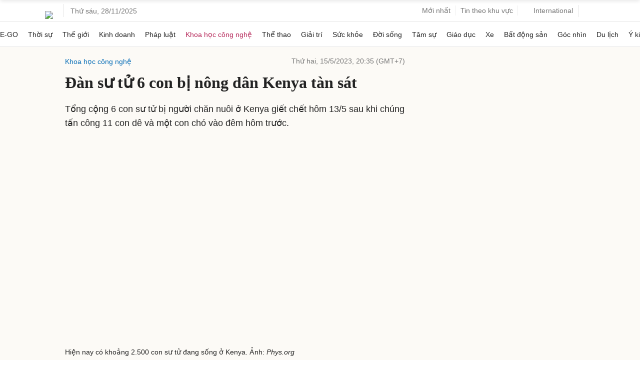

--- FILE ---
content_type: text/html; charset=utf-8
request_url: https://www.google.com/recaptcha/api2/aframe
body_size: 146
content:
<!DOCTYPE HTML><html><head><meta http-equiv="content-type" content="text/html; charset=UTF-8"></head><body><script nonce="Kd058cCblX2u714b6xidPg">/** Anti-fraud and anti-abuse applications only. See google.com/recaptcha */ try{var clients={'sodar':'https://pagead2.googlesyndication.com/pagead/sodar?'};window.addEventListener("message",function(a){try{if(a.source===window.parent){var b=JSON.parse(a.data);var c=clients[b['id']];if(c){var d=document.createElement('img');d.src=c+b['params']+'&rc='+(localStorage.getItem("rc::a")?sessionStorage.getItem("rc::b"):"");window.document.body.appendChild(d);sessionStorage.setItem("rc::e",parseInt(sessionStorage.getItem("rc::e")||0)+1);localStorage.setItem("rc::h",'1764268976429');}}}catch(b){}});window.parent.postMessage("_grecaptcha_ready", "*");}catch(b){}</script></body></html>

--- FILE ---
content_type: application/javascript; charset=utf-8
request_url: https://fundingchoicesmessages.google.com/f/AGSKWxUxejkP1vasS_T5-vuCOZWcfSOZmF3NEIb9uIepHegsdHaaL1U_edQyVoNdRlIPp5_zy3PYdYVKXwb2mvWapXJvlq_RgWjmOxjulEF4bbGYR-9n0wEMi0DU6YAYCNoaXpA9GUQtlSswpSeA7AxQ2vv0BZj4LoX-9mROkPNqZZOQLjtJp7Br9QxerOxA/_/adx/iframe..rolloverad./track_ad_/adcase..ads4-
body_size: -1291
content:
window['44c963ed-f5de-46c5-82ff-4b589f5031ac'] = true;